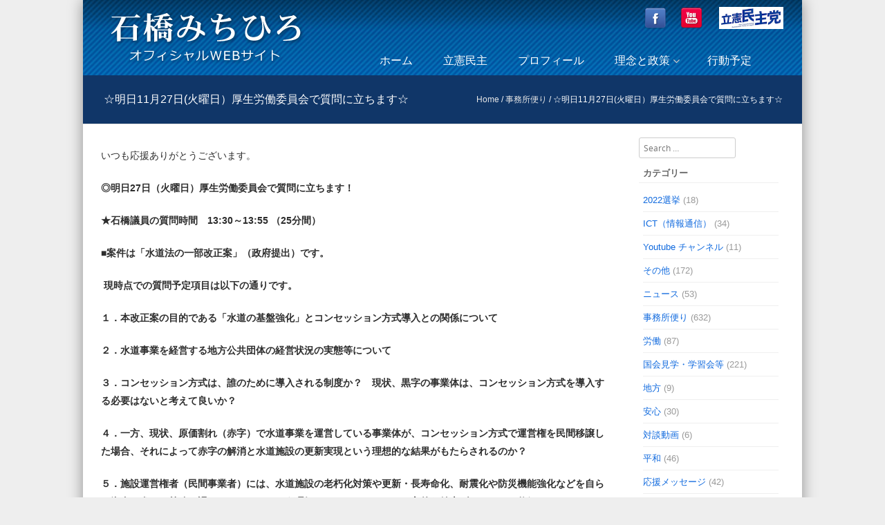

--- FILE ---
content_type: text/html; charset=UTF-8
request_url: https://www.i484.jp/archives/7646
body_size: 9409
content:
<!DOCTYPE html>
<!--[if IE 8]>
<html id="ie8" lang="ja"
prefix="og: http://ogp.me/ns#" >
<![endif]-->
<!--[if !(IE 8) ]><!-->
<html lang="ja" prefix="og: http://ogp.me/ns#">
<!--<![endif]-->
<head>
<meta charset="UTF-8"/>
<meta name="viewport" content="width=device-width"/>
<meta name="description" content="皆様のより一層の応援をよろしくお願い致します。">
<link rel="shortcut icon" href="https://www.i484.jp/wp-content/uploads/2022/06/850c7612116999490846136e772ab7fd.png"/>
<link rel="apple-touch-icon" href="https://www.i484.jp/wp-content/uploads/2022/06/850c7612116999490846136e772ab7fd.png">
<link rel="profile" href="http://gmpg.org/xfn/11"/>
<link rel="pingback" href="https://www.i484.jp/xmlrpc.php"/>
<!--[if lt IE 9]>
<script src="https://www.i484.jp/wp-content/themes/discovery/js/html5.js" type="text/javascript"></script>
<![endif]-->
<title>☆明日11月27日(火曜日）厚生労働委員会で質問に立ちます☆ | 石橋みちひろ 参議院議員 公式サイト</title>
<!-- All in One SEO Pack 2.12 by Michael Torbert of Semper Fi Web Design[866,930] -->
<link rel="canonical" href="https://www.i484.jp/archives/7646"/>
<meta property="og:title" content="☆明日11月27日(火曜日）厚生労働委員会で質問に立ちます☆ | 石橋みちひろ 参議院議員 公式サイト"/>
<meta property="og:type" content="blog"/>
<meta property="og:url" content="https://www.i484.jp/archives/7646"/>
<meta property="og:image" content="https://www.i484.jp/wp-content/uploads/2018/11/IMG_2960-1024x706.jpg"/>
<meta property="og:site_name" content="石橋みちひろ 参議院議員 公式サイト"/>
<meta property="fb:admins" content="utitaku"/>
<meta property="fb:app_id" content="720108464710785"/>
<meta property="og:description" content="いつも応援ありがとうございます。 ◎明日27日（火曜日）厚生労働委員会で質問に立ちます！ ★石橋議員の質問時間　13:30～13:55 （25分間） ■案件は「水道法の一部改正案」（政府提出）です。 現時点での質問予定項目は以下の通りです。 １．本改正案の目的である「水道の基盤強化」とコンセッション方式導入との関係について ２．水道事業を経営する地方公共団体の経営状況の実態等について ３．コンセッション方式は、誰のために導入される制度か？　現状、黒字の事業体は、コンセッション方式を導入する必要はないと考えて良いか？ ４．一方、現状、原価割れ（赤字）で水道事業を運営している事業体が、コンセッション方式で運営権を民間移譲した場合、それによって赤字の解消と水道施設の更新実現という理想的な結果がもたらされるのか？ ５．施設運営権者（民間事業者）には、水道施設の老朽化対策や更新・長寿命化、耐震化や防災機能強化などを自らの資金で進める義務も課せられているという理解でよいか？　また、一方的な値上げはできない仕組みになっているのか？ テレビ中継はありませんが、インターネット中継でご覧頂けます↓ なお、石橋議員の厚生労働委員会での質問は、同委員会の審議開催週については、通常国会中の5月9日から「13週連続」となります。 ※質問時間は目安です。当日の進捗で多少かわることもございます。 明日も応援宜しくお願いします！！"/>
<meta name="twitter:card" content="summary"/>
<meta name="twitter:title" content="☆明日11月27日(火曜日）厚生労働委員会で質問に立ちます☆ | 石橋みちひろ 参議院議員 公式サイト"/>
<meta name="twitter:description" content="いつも応援ありがとうございます。 ◎明日27日（火曜日）厚生労働委員会で質問に立ちます！ ★石橋議員の質問時間　13:30～13:55 （25分間） ■案件は「水道法の一部改正案」（政府提出）です。 現時点での質問予定項目は以下の通りです。 １．本改正案の目的である「水道の基盤強化」とコンセッション方式導入との関係について ２．水道事業を経営する地方公共団体の経営状況の実態等について ３．コンセッション方式は、誰のために導入される制度か？　現状、黒字の事業体は、コンセッション方式を導入する必要はないと考えて良いか？ ４．一方、現状、原価割れ（赤字）で水道事業を運営している事業体が、コンセッション方式で運営権を民間移譲した場合、それによって赤字の解消と水道施設の更新実現という理想的な結果がもたらされるのか？ ５．施設運営権者（民間事業者）には、水道施設の老朽化対策や更新・長寿命化、耐震化や防災機能強化などを自らの資金で進める義務も課せられているという理解でよいか？　また、一方的な値上げはできない仕組みになっているのか？ テレビ中継はありませんが、インターネット中継でご覧頂けます↓ なお、石橋議員の厚生労働委員会での質問は、同委員会の審議開催週については、通常国会中の5月9日から「13週連続」となります。 ※質問時間は目安です。当日の進捗で多少かわることもございます。 明日も応援宜しくお願いします！！"/>
<meta name="twitter:image" content="https://www.i484.jp/wp-content/uploads/2018/11/IMG_2960-1024x706.jpg"/>
<meta itemprop="image" content="https://www.i484.jp/wp-content/uploads/2018/11/IMG_2960-1024x706.jpg"/>
<script type="text/javascript">window.ga=window.ga||function(){(ga.q=ga.q||[]).push(arguments)};ga.l=+new Date;ga('create','UA-10061694-3','auto');ga('send','pageview');</script>
<script async src="https://www.google-analytics.com/analytics.js"></script>
<!-- /all in one seo pack -->
<link rel='dns-prefetch' href='//s.w.org'/>
<link rel="alternate" type="application/rss+xml" title="石橋みちひろ 参議院議員 公式サイト &raquo; フィード" href="https://www.i484.jp/feed"/>
<link rel="alternate" type="application/rss+xml" title="石橋みちひろ 参議院議員 公式サイト &raquo; コメントフィード" href="https://www.i484.jp/comments/feed"/>
<!-- <link rel='stylesheet' id='wp-block-library-css'  href='https://www.i484.jp/wp-includes/css/dist/block-library/style.min.css' type='text/css' media='all' /> -->
<!-- <link rel='stylesheet' id='contact-form-7-css'  href='https://www.i484.jp/wp-content/plugins/contact-form-7/includes/css/styles.css' type='text/css' media='all' /> -->
<!-- <link rel='stylesheet' id='easy-wp-page-nav-css'  href='https://www.i484.jp/wp-content/plugins/easy-wp-page-navigation//css/easy-wp-pagenavigation.css' type='text/css' media='all' /> -->
<!-- <link rel='stylesheet' id='sow-image-default-ab294a5857f7-css'  href='https://www.i484.jp/wp-content/uploads/siteorigin-widgets/sow-image-default-ab294a5857f7.css' type='text/css' media='all' /> -->
<!-- <link rel='stylesheet' id='parent-style-css'  href='https://www.i484.jp/wp-content/themes/discovery/style.css' type='text/css' media='all' /> -->
<!-- <link rel='stylesheet' id='style-css'  href='https://www.i484.jp/wp-content/themes/discovery-ko/style.css' type='text/css' media='all' /> -->
<!-- <link rel='stylesheet' id='font-awesome-css'  href='https://www.i484.jp/wp-content/themes/discovery/css/font-awesome.min.css' type='text/css' media='all' /> -->
<!-- <link rel='stylesheet' id='animate-css'  href='https://www.i484.jp/wp-content/themes/discovery/css/animate.min.css' type='text/css' media='all' /> -->
<!-- <link rel='stylesheet' id='flexslider-css'  href='https://www.i484.jp/wp-content/themes/discovery/js/flexslider.css' type='text/css' media='all' /> -->
<!-- <link rel='stylesheet' id='cf7cf-style-css'  href='https://www.i484.jp/wp-content/plugins/cf7-conditional-fields/style.css' type='text/css' media='all' /> -->
<link rel="stylesheet" type="text/css" href="//www.i484.jp/wp-content/cache/wpfc-minified/jz6wf1ev/7ukx5.css" media="all"/>
<script src='//www.i484.jp/wp-content/cache/wpfc-minified/qwomp7mg/h5gio.js' type="text/javascript"></script>
<!-- <script type='text/javascript' src='https://www.i484.jp/wp-includes/js/jquery/jquery.js'></script> -->
<!-- <script type='text/javascript' src='https://www.i484.jp/wp-includes/js/jquery/jquery-migrate.min.js'></script> -->
<!-- <script type='text/javascript' src='https://www.i484.jp/wp-content/themes/discovery/js/keyboard-image-navigation.js'></script> -->
<!-- <script type='text/javascript' src='https://www.i484.jp/wp-content/themes/discovery/js/Inview.js'></script> -->
<!-- <script type='text/javascript' src='https://www.i484.jp/wp-content/themes/discovery/js/animate.js'></script> -->
<!-- <script type='text/javascript' src='https://www.i484.jp/wp-content/themes/discovery/js/jquery.flexslider-min.js'></script> -->
<!-- <script type='text/javascript' src='https://www.i484.jp/wp-content/themes/discovery/js/flexslider-init.js'></script> -->
<link rel='https://api.w.org/' href='https://www.i484.jp/wp-json/'/>
<link rel="EditURI" type="application/rsd+xml" title="RSD" href="https://www.i484.jp/xmlrpc.php?rsd"/>
<link rel="wlwmanifest" type="application/wlwmanifest+xml" href="https://www.i484.jp/wp-includes/wlwmanifest.xml"/> 
<link rel='prev' title='☆本日11月22日(木）18:30～19:30　立憲LIVEに出演☆' href='https://www.i484.jp/archives/7638'/>
<link rel='next' title='☆インターンだより☆ 　２度目の予算委員会を傍聴して' href='https://www.i484.jp/archives/7649'/>
<link rel='shortlink' href='https://www.i484.jp/?p=7646'/>
<link rel="alternate" type="application/json+oembed" href="https://www.i484.jp/wp-json/oembed/1.0/embed?url=https%3A%2F%2Fwww.i484.jp%2Farchives%2F7646"/>
<link rel="alternate" type="text/xml+oembed" href="https://www.i484.jp/wp-json/oembed/1.0/embed?url=https%3A%2F%2Fwww.i484.jp%2Farchives%2F7646&#038;format=xml"/>
<style type="text/css">.site-title a,.site-description{color:#222!important}</style>
<style id='discovery-custom-css' class='siteorigin-custom-css' type='text/css'>.panel-grid-cell .widget-title{color:#f52e2e;font-size:1.4em}#pgc-5792-1-0.panel-grid-cell,#pgc-5792-1-1.panel-grid-cell,#pgc-5792-1-2.panel-grid-cell{border-width:0;padding:1em;background-color:#fff;border-radius:4px;margin:0}.marquee{width:auto;padding:.5em 0;overflow:hidden;background-color:#f2f9ff;margin-bottom:10px;position:relative}.marquee p::after{content:"";white-space:nowrap;padding-right:50px}.marquee p{margin:0;font-size:3em;color:#ff7f1e;font-weight:bold;padding-left:1100px;display:inline-block;white-space:nowrap;-webkit-animation-name:marquee;-webkit-animation-timing-function:linear;-webkit-animation-duration:24s;-webkit-animation-iteration-count:infinite;-moz-animation-name:marquee;-moz-animation-timing-function:linear;-moz-animation-duration:24s;-moz-animation-iteration-count:infinite;-ms-animation-name:marquee;-ms-animation-timing-function:linear;-ms-animation-duration:24s;-ms-animation-iteration-count:infinite;-o-animation-name:marquee;-o-animation-timing-function:linear;-o-animation-duration:24s;-o-animation-iteration-count:infinite;animation-name:marquee;animation-timing-function:linear;animation-duration:24s;animation-iteration-count:infinite}@-webkit-keyframes marquee {
from   { -webkit-transform: translate(0%);}
99%,to { -webkit-transform: translate(-100%);}
}@-moz-keyframes marquee {
from   { -moz-transform: translate(0%);}
99%,to { -moz-transform: translate(-100%);}
}@-ms-keyframes marquee {
from   { -ms-transform: translate(0%);}
99%,to { -ms-transform: translate(-100%);}
}@-o-keyframes marquee {
from   { -o-transform: translate(0%);}
99%,to { -o-transform: translate(-100%);}
}@keyframes marquee {
from   { transform: translate(0%);}
99%,to { transform: translate(-100%);}
}#pl-6104 .widget-title{color:#000}#pl-6104 .saturday .widget-title{color:#3f89ff}#pl-6104 .sunday .widget-title{color:#ff423f}@media screen and (min-width:480px) and (max-width:780px){#pg-10-7 .panel-grid-cell,#pg-10-8 .panel-grid-cell{margin-bottom:10px}}</style>
<style type="text/css" id="wp-custom-css">.widget h4{color:#ffc200}.widget li a{color:#fff}footer .widget .textwidget p{color:#fff}.widget li:hover{background-color:#00286966;transition:all 500ms 0s ease-in}.wp-image-93{width:110%;margin:10px}.so-widget-sow-editor .su-table table{border:none!important}.so-widget-sow-editor .su-table table td{border:none!important;font-size:1.4rem}.so-widget-sow-editor .su-table table tr td:nth-of-type(1){white-space:nowrap}.g-recaptcha{margin-right:auto;margin-left:auto;text-align:center;width:300px}</style>
</head>
<body class="post-template-default single single-post postid-7646 single-format-standard group-blog">
<div id="wrap">
<div id="page" class="hfeed site">
<div id="masthead-wrap">
<div id="topbar_container">
<div class="topbar">
<div class='topbar_content_left'></div>				    	<div class="topbar_content_right">	<ul class="social-media">
</ul><!-- #social-icons-->
</div>
</div>
</div>
<header id="masthead" class="site-header header_container" role="banner">
<div class="site-logo">
<a href="https://www.i484.jp/" title="石橋みちひろ 参議院議員 公式サイト" rel="home"><img src="https://www.i484.jp/wp-content/uploads/2015/12/logo_04.png" alt="石橋みちひろ 参議院議員 公式サイト"></a>
</div>
<div class="socialicon">
<a href="https://www.facebook.com/i.michihiro/"><img src="https://www.i484.jp/wp-content/themes/discovery-ko/images/facebook.png" alt="facebook" class="socialicon32"></a><a href="http://www.youtube.com/user/ishibashimitihiro/"><img src="https://www.i484.jp/wp-content/themes/discovery-ko/images/youtube.png" alt="youtube" class="socialicon32"></a>
<a href="https://cdp-japan.jp/"><img src="https://www.i484.jp/wp-content/themes/discovery-ko/images/rikkenminshu_logo.png" alt="立憲民主党" class="socialflag"></a>
</div>
<nav role="navigation" class="site-navigation main-navigation">
<h1 class="assistive-text"><a href="#" title="Navigation Toggle">Menu</a></h1>
<div class="assistive-text skip-link">
<a href="#content" title="Skip to content">Skip to content</a>
</div>
<div class="menu-main-menu-container"><ul id="menu-main-menu" class="menu"><li id="menu-item-106" class="menu-item menu-item-type-post_type menu-item-object-page menu-item-home menu-item-106"><a href="https://www.i484.jp/">ホーム</a></li>
<li id="menu-item-15743" class="menu-item menu-item-type-post_type menu-item-object-page menu-item-15743"><a href="https://www.i484.jp/press-2">立憲民主</a></li>
<li id="menu-item-110" class="menu-item menu-item-type-post_type menu-item-object-page menu-item-110"><a href="https://www.i484.jp/profile">プロフィール</a></li>
<li id="menu-item-109" class="menu-item menu-item-type-post_type menu-item-object-page menu-item-has-children menu-item-109"><a href="https://www.i484.jp/policy">理念と政策</a>
<ul class="sub-menu">
<li id="menu-item-129" class="menu-item menu-item-type-post_type menu-item-object-page menu-item-129"><a href="https://www.i484.jp/policy/vision">将来へのビジョン</a></li>
<li id="menu-item-117" class="menu-item menu-item-type-post_type menu-item-object-page menu-item-117"><a href="https://www.i484.jp/policy/seisaku">８つの政策</a></li>
</ul>
</li>
<li id="menu-item-116" class="menu-item menu-item-type-post_type menu-item-object-page menu-item-116"><a href="https://www.i484.jp/schedule-2">行動予定</a></li>
</ul></div>												
</nav><!-- .site-navigation .main-navigation -->
</header><!-- #masthead .site-header -->
</div><!-- #masthead-wrap -->
<div class="header-image">
</div>
<div id="main" class="site-main">	<header class="entry-header">
<h1 class="page-title">☆明日11月27日(火曜日）厚生労働委員会で質問に立ちます☆</h1><span class="breadcrumbs"><div class="breadcrumbs" xmlns:v="http://rdf.data-vocabulary.org/#"><a href="https://www.i484.jp/" rel="v:url" property="v:title">Home</a> / <span typeof="v:Breadcrumb"><a rel="v:url" property="v:title" href="https://www.i484.jp/archives/category/letter">事務所便り</a></span> / <span class="current">☆明日11月27日(火曜日）厚生労働委員会で質問に立ちます☆</span></div><!-- .breadcrumbs --></span>
</header><!-- .entry-header -->
<div id="primary_wrap">
<div id="primary" class="content-area">
<div id="content" class="site-content" role="main">
<article id="post-7646" class="post-7646 post type-post status-publish format-standard has-post-thumbnail hentry category-letter">
<div class="entry-content">
<p>いつも応援ありがとうございます。</p>
<p><strong>◎明日27日（火曜日）</strong><strong>厚生労働委員会</strong><strong>で質問に立ちます！</strong></p>
<p><strong>★石橋議員の質問時間　13:30～13:55 （25分間）</strong></p>
<p><strong>■案件は「水道法の一部改正案」（政府提出）です。</strong></p>
<p><strong> 現<strong>時点での質問予定項目は以下の通りです。</strong></strong></p>
<p><strong>１．本改正案の目的である「水道の基盤強化」とコンセッション方式導入との関係について</strong></p>
<p><strong>２．水道事業を経営する地方公共団体の経営状況の実態等について</strong></p>
<p><strong>３．コンセッション方式は、誰のために導入される制度か？　現状、黒字の事業体は、コンセッション方式を導入する必要はないと考えて良いか？</strong></p>
<p><strong>４．一方、現状、原価割れ（赤字）で水道事業を運営している事業体が、コンセッション方式で運営権を民間移譲した場合、それによって赤字の解消と水道施設の更新実現という理想的な結果がもたらされるのか？</strong></p>
<p><strong>５．施設運営権者（民間事業者）には、水道施設の老朽化対策や更新・長寿命化、耐震化や防災機能強化などを自らの資金で進める義務も課せられているという理解でよいか？　また、一方的な値上げはできない仕組みになっているのか？</strong></p>
<p>テレビ中継はありませんが、インターネット中継でご覧頂けます↓</p>
<p>http://www.webtv.sangiin.go.jp/webtv/sp/index.php</p>
<p>なお、石橋議員の厚生労働委員会での質問は、同委員会の審議開催週については、通常国会中の5月9日から「13週連続」となります。</p>
<p>※質問時間は目安です。当日の進捗で多少かわることもございます。</p>
<p>明日も応援宜しくお願いします！！</p>
</div><!-- .entry-content -->
<div class="entry-meta">
<a href="https://www.i484.jp/archives/7646" title="4:37 PM" rel="bookmark"><time class="entry-date" datetime="2018-11-26T16:37:28+09:00" pubdate>2018年11月26日</time></a><span class="byline"> by <span class="author vcard"><a class="url fn n" href="https://www.i484.jp/archives/author/i484jp" title="View all posts by i484" rel="author">i484</a></span></span>		</div><!-- .entry-meta -->
<footer class="entry-meta">
This entry was posted in <a href="https://www.i484.jp/archives/category/letter" rel="category tag">事務所便り</a>. Bookmark the <a href="https://www.i484.jp/archives/7646" title="Permalink to ☆明日11月27日(火曜日）厚生労働委員会で質問に立ちます☆" rel="bookmark">permalink</a>.
</footer><!-- .entry-meta -->
</article><!-- #post-7646 -->
<nav role="navigation" id="nav-below" class="site-navigation post-navigation">
<h1 class="assistive-text">Post navigation</h1>
<div class="nav-previous"><a href="https://www.i484.jp/archives/7638" rel="prev"><span class="meta-nav">&larr;</span> ☆本日11月22日(木）18:30～19:30　立憲LIVEに出演☆</a></div>		<div class="nav-next"><a href="https://www.i484.jp/archives/7649" rel="next">☆インターンだより☆ 　２度目の予算委員会を傍聴して <span class="meta-nav">&rarr;</span></a></div>
</nav><!-- #nav-below -->
</div><!-- #content .site-content -->
</div><!-- #primary .content-area -->
<div id="secondary" class="widget-area" role="complementary">
<aside id="search-2" class="widget widget_search">	<form method="get" id="searchform" action="https://www.i484.jp/" role="search">
<label for="s" class="assistive-text">Search</label>
<input type="text" class="field" name="s" value="" id="s" placeholder="Search &hellip;"/>
<input type="submit" class="submit" name="submit" id="searchsubmit" value="Search"/>
</form>
</aside><aside id="categories-2" class="widget widget_categories"><h1 class="widget-title">カテゴリー</h1>		<ul>
<li class="cat-item cat-item-56"><a href="https://www.i484.jp/archives/category/2022_sangiinsen">2022選挙</a> (18)
</li>
<li class="cat-item cat-item-16"><a href="https://www.i484.jp/archives/category/activity/ict">ICT（情報通信）</a> (34)
</li>
<li class="cat-item cat-item-3"><a href="https://www.i484.jp/archives/category/youtube">Youtube チャンネル</a> (11)
</li>
<li class="cat-item cat-item-17"><a href="https://www.i484.jp/archives/category/activity/etc">その他</a> (172)
</li>
<li class="cat-item cat-item-6"><a href="https://www.i484.jp/archives/category/import_goo3">ニュース</a> (53)
</li>
<li class="cat-item cat-item-7"><a href="https://www.i484.jp/archives/category/letter">事務所便り</a> (632)
</li>
<li class="cat-item cat-item-18"><a href="https://www.i484.jp/archives/category/activity/roudou">労働</a> (87)
</li>
<li class="cat-item cat-item-8"><a href="https://www.i484.jp/archives/category/kokkai">国会見学・学習会等</a> (221)
</li>
<li class="cat-item cat-item-19"><a href="https://www.i484.jp/archives/category/activity/chiho">地方</a> (9)
</li>
<li class="cat-item cat-item-20"><a href="https://www.i484.jp/archives/category/activity/anshin">安心</a> (30)
</li>
<li class="cat-item cat-item-4"><a href="https://www.i484.jp/archives/category/the-talk">対談動画</a> (6)
</li>
<li class="cat-item cat-item-21"><a href="https://www.i484.jp/archives/category/activity/heiwa">平和</a> (46)
</li>
<li class="cat-item cat-item-2"><a href="https://www.i484.jp/archives/category/cheering">応援メッセージ</a> (42)
</li>
<li class="cat-item cat-item-9"><a href="https://www.i484.jp/archives/category/import_goo2">政策</a> (58)
</li>
<li class="cat-item cat-item-22"><a href="https://www.i484.jp/archives/category/activity/kyoiku">教育</a> (27)
</li>
<li class="cat-item cat-item-10"><a href="https://www.i484.jp/archives/category/import_goo5">書評</a> (1)
</li>
<li class="cat-item cat-item-1"><a href="https://www.i484.jp/archives/category/%e6%9c%aa%e5%88%86%e9%a1%9e">未分類</a> (5)
</li>
<li class="cat-item cat-item-11"><a href="https://www.i484.jp/archives/category/import_goo1">活動レポート</a> (161)
</li>
<li class="cat-item cat-item-12"><a href="https://www.i484.jp/archives/category/activity">活動報告</a> (89)
</li>
<li class="cat-item cat-item-13"><a href="https://www.i484.jp/archives/category/activity/kankyo">環境</a> (8)
</li>
<li class="cat-item cat-item-14"><a href="https://www.i484.jp/archives/category/activity/zeisei">税制</a> (13)
</li>
<li class="cat-item cat-item-55"><a href="https://www.i484.jp/archives/category/senkyomovie">選挙戦動画</a> (6)
</li>
<li class="cat-item cat-item-15"><a href="https://www.i484.jp/archives/category/import_goo4">雑記</a> (143)
</li>
</ul>
</aside><aside id="archives-2" class="widget widget_archive"><h1 class="widget-title">アーカイブ</h1>		<label class="screen-reader-text" for="archives-dropdown-2">アーカイブ</label>
<select id="archives-dropdown-2" name="archive-dropdown">
<option value="">月を選択</option>
<option value='https://www.i484.jp/archives/date/2026/01'> 2026年1月 </option>
<option value='https://www.i484.jp/archives/date/2025/12'> 2025年12月 </option>
<option value='https://www.i484.jp/archives/date/2025/11'> 2025年11月 </option>
<option value='https://www.i484.jp/archives/date/2025/10'> 2025年10月 </option>
<option value='https://www.i484.jp/archives/date/2025/08'> 2025年8月 </option>
<option value='https://www.i484.jp/archives/date/2025/06'> 2025年6月 </option>
<option value='https://www.i484.jp/archives/date/2025/05'> 2025年5月 </option>
<option value='https://www.i484.jp/archives/date/2025/04'> 2025年4月 </option>
<option value='https://www.i484.jp/archives/date/2025/03'> 2025年3月 </option>
<option value='https://www.i484.jp/archives/date/2025/02'> 2025年2月 </option>
<option value='https://www.i484.jp/archives/date/2025/01'> 2025年1月 </option>
<option value='https://www.i484.jp/archives/date/2024/12'> 2024年12月 </option>
<option value='https://www.i484.jp/archives/date/2024/11'> 2024年11月 </option>
<option value='https://www.i484.jp/archives/date/2024/10'> 2024年10月 </option>
<option value='https://www.i484.jp/archives/date/2024/07'> 2024年7月 </option>
<option value='https://www.i484.jp/archives/date/2024/06'> 2024年6月 </option>
<option value='https://www.i484.jp/archives/date/2024/05'> 2024年5月 </option>
<option value='https://www.i484.jp/archives/date/2024/04'> 2024年4月 </option>
<option value='https://www.i484.jp/archives/date/2024/03'> 2024年3月 </option>
<option value='https://www.i484.jp/archives/date/2024/02'> 2024年2月 </option>
<option value='https://www.i484.jp/archives/date/2024/01'> 2024年1月 </option>
<option value='https://www.i484.jp/archives/date/2023/12'> 2023年12月 </option>
<option value='https://www.i484.jp/archives/date/2023/11'> 2023年11月 </option>
<option value='https://www.i484.jp/archives/date/2023/10'> 2023年10月 </option>
<option value='https://www.i484.jp/archives/date/2023/09'> 2023年9月 </option>
<option value='https://www.i484.jp/archives/date/2023/07'> 2023年7月 </option>
<option value='https://www.i484.jp/archives/date/2023/06'> 2023年6月 </option>
<option value='https://www.i484.jp/archives/date/2023/05'> 2023年5月 </option>
<option value='https://www.i484.jp/archives/date/2023/04'> 2023年4月 </option>
<option value='https://www.i484.jp/archives/date/2023/03'> 2023年3月 </option>
<option value='https://www.i484.jp/archives/date/2023/02'> 2023年2月 </option>
<option value='https://www.i484.jp/archives/date/2023/01'> 2023年1月 </option>
<option value='https://www.i484.jp/archives/date/2022/12'> 2022年12月 </option>
<option value='https://www.i484.jp/archives/date/2022/11'> 2022年11月 </option>
<option value='https://www.i484.jp/archives/date/2022/10'> 2022年10月 </option>
<option value='https://www.i484.jp/archives/date/2022/09'> 2022年9月 </option>
<option value='https://www.i484.jp/archives/date/2022/08'> 2022年8月 </option>
<option value='https://www.i484.jp/archives/date/2022/07'> 2022年7月 </option>
<option value='https://www.i484.jp/archives/date/2022/06'> 2022年6月 </option>
<option value='https://www.i484.jp/archives/date/2022/05'> 2022年5月 </option>
<option value='https://www.i484.jp/archives/date/2022/04'> 2022年4月 </option>
<option value='https://www.i484.jp/archives/date/2022/03'> 2022年3月 </option>
<option value='https://www.i484.jp/archives/date/2022/01'> 2022年1月 </option>
<option value='https://www.i484.jp/archives/date/2021/12'> 2021年12月 </option>
<option value='https://www.i484.jp/archives/date/2021/11'> 2021年11月 </option>
<option value='https://www.i484.jp/archives/date/2021/10'> 2021年10月 </option>
<option value='https://www.i484.jp/archives/date/2021/09'> 2021年9月 </option>
<option value='https://www.i484.jp/archives/date/2021/08'> 2021年8月 </option>
<option value='https://www.i484.jp/archives/date/2021/07'> 2021年7月 </option>
<option value='https://www.i484.jp/archives/date/2021/06'> 2021年6月 </option>
<option value='https://www.i484.jp/archives/date/2021/05'> 2021年5月 </option>
<option value='https://www.i484.jp/archives/date/2021/04'> 2021年4月 </option>
<option value='https://www.i484.jp/archives/date/2021/03'> 2021年3月 </option>
<option value='https://www.i484.jp/archives/date/2021/02'> 2021年2月 </option>
<option value='https://www.i484.jp/archives/date/2021/01'> 2021年1月 </option>
<option value='https://www.i484.jp/archives/date/2020/12'> 2020年12月 </option>
<option value='https://www.i484.jp/archives/date/2020/11'> 2020年11月 </option>
<option value='https://www.i484.jp/archives/date/2020/10'> 2020年10月 </option>
<option value='https://www.i484.jp/archives/date/2020/09'> 2020年9月 </option>
<option value='https://www.i484.jp/archives/date/2020/08'> 2020年8月 </option>
<option value='https://www.i484.jp/archives/date/2020/07'> 2020年7月 </option>
<option value='https://www.i484.jp/archives/date/2020/06'> 2020年6月 </option>
<option value='https://www.i484.jp/archives/date/2020/05'> 2020年5月 </option>
<option value='https://www.i484.jp/archives/date/2020/04'> 2020年4月 </option>
<option value='https://www.i484.jp/archives/date/2020/03'> 2020年3月 </option>
<option value='https://www.i484.jp/archives/date/2020/02'> 2020年2月 </option>
<option value='https://www.i484.jp/archives/date/2020/01'> 2020年1月 </option>
<option value='https://www.i484.jp/archives/date/2019/12'> 2019年12月 </option>
<option value='https://www.i484.jp/archives/date/2019/11'> 2019年11月 </option>
<option value='https://www.i484.jp/archives/date/2019/10'> 2019年10月 </option>
<option value='https://www.i484.jp/archives/date/2019/09'> 2019年9月 </option>
<option value='https://www.i484.jp/archives/date/2019/08'> 2019年8月 </option>
<option value='https://www.i484.jp/archives/date/2019/06'> 2019年6月 </option>
<option value='https://www.i484.jp/archives/date/2019/05'> 2019年5月 </option>
<option value='https://www.i484.jp/archives/date/2019/04'> 2019年4月 </option>
<option value='https://www.i484.jp/archives/date/2019/03'> 2019年3月 </option>
<option value='https://www.i484.jp/archives/date/2019/02'> 2019年2月 </option>
<option value='https://www.i484.jp/archives/date/2019/01'> 2019年1月 </option>
<option value='https://www.i484.jp/archives/date/2018/12'> 2018年12月 </option>
<option value='https://www.i484.jp/archives/date/2018/11'> 2018年11月 </option>
<option value='https://www.i484.jp/archives/date/2018/10'> 2018年10月 </option>
<option value='https://www.i484.jp/archives/date/2018/09'> 2018年9月 </option>
<option value='https://www.i484.jp/archives/date/2018/08'> 2018年8月 </option>
<option value='https://www.i484.jp/archives/date/2018/07'> 2018年7月 </option>
<option value='https://www.i484.jp/archives/date/2018/06'> 2018年6月 </option>
<option value='https://www.i484.jp/archives/date/2018/05'> 2018年5月 </option>
<option value='https://www.i484.jp/archives/date/2018/04'> 2018年4月 </option>
<option value='https://www.i484.jp/archives/date/2018/03'> 2018年3月 </option>
<option value='https://www.i484.jp/archives/date/2018/02'> 2018年2月 </option>
<option value='https://www.i484.jp/archives/date/2017/12'> 2017年12月 </option>
<option value='https://www.i484.jp/archives/date/2017/11'> 2017年11月 </option>
<option value='https://www.i484.jp/archives/date/2017/10'> 2017年10月 </option>
<option value='https://www.i484.jp/archives/date/2017/09'> 2017年9月 </option>
<option value='https://www.i484.jp/archives/date/2017/08'> 2017年8月 </option>
<option value='https://www.i484.jp/archives/date/2017/07'> 2017年7月 </option>
<option value='https://www.i484.jp/archives/date/2017/06'> 2017年6月 </option>
<option value='https://www.i484.jp/archives/date/2017/05'> 2017年5月 </option>
<option value='https://www.i484.jp/archives/date/2017/04'> 2017年4月 </option>
<option value='https://www.i484.jp/archives/date/2017/03'> 2017年3月 </option>
<option value='https://www.i484.jp/archives/date/2017/02'> 2017年2月 </option>
<option value='https://www.i484.jp/archives/date/2017/01'> 2017年1月 </option>
<option value='https://www.i484.jp/archives/date/2016/12'> 2016年12月 </option>
<option value='https://www.i484.jp/archives/date/2016/11'> 2016年11月 </option>
<option value='https://www.i484.jp/archives/date/2016/10'> 2016年10月 </option>
<option value='https://www.i484.jp/archives/date/2016/09'> 2016年9月 </option>
<option value='https://www.i484.jp/archives/date/2016/08'> 2016年8月 </option>
<option value='https://www.i484.jp/archives/date/2016/07'> 2016年7月 </option>
<option value='https://www.i484.jp/archives/date/2016/06'> 2016年6月 </option>
<option value='https://www.i484.jp/archives/date/2016/05'> 2016年5月 </option>
<option value='https://www.i484.jp/archives/date/2016/04'> 2016年4月 </option>
<option value='https://www.i484.jp/archives/date/2016/03'> 2016年3月 </option>
<option value='https://www.i484.jp/archives/date/2016/02'> 2016年2月 </option>
<option value='https://www.i484.jp/archives/date/2016/01'> 2016年1月 </option>
<option value='https://www.i484.jp/archives/date/2015/12'> 2015年12月 </option>
<option value='https://www.i484.jp/archives/date/2015/11'> 2015年11月 </option>
<option value='https://www.i484.jp/archives/date/2015/10'> 2015年10月 </option>
<option value='https://www.i484.jp/archives/date/2015/09'> 2015年9月 </option>
<option value='https://www.i484.jp/archives/date/2015/08'> 2015年8月 </option>
<option value='https://www.i484.jp/archives/date/2015/07'> 2015年7月 </option>
<option value='https://www.i484.jp/archives/date/2015/06'> 2015年6月 </option>
<option value='https://www.i484.jp/archives/date/2015/05'> 2015年5月 </option>
<option value='https://www.i484.jp/archives/date/2015/04'> 2015年4月 </option>
<option value='https://www.i484.jp/archives/date/2015/03'> 2015年3月 </option>
<option value='https://www.i484.jp/archives/date/2015/02'> 2015年2月 </option>
<option value='https://www.i484.jp/archives/date/2015/01'> 2015年1月 </option>
<option value='https://www.i484.jp/archives/date/2014/12'> 2014年12月 </option>
<option value='https://www.i484.jp/archives/date/2014/11'> 2014年11月 </option>
<option value='https://www.i484.jp/archives/date/2014/10'> 2014年10月 </option>
<option value='https://www.i484.jp/archives/date/2014/09'> 2014年9月 </option>
<option value='https://www.i484.jp/archives/date/2014/08'> 2014年8月 </option>
<option value='https://www.i484.jp/archives/date/2014/07'> 2014年7月 </option>
<option value='https://www.i484.jp/archives/date/2014/06'> 2014年6月 </option>
<option value='https://www.i484.jp/archives/date/2014/05'> 2014年5月 </option>
<option value='https://www.i484.jp/archives/date/2014/04'> 2014年4月 </option>
<option value='https://www.i484.jp/archives/date/2014/03'> 2014年3月 </option>
<option value='https://www.i484.jp/archives/date/2014/02'> 2014年2月 </option>
<option value='https://www.i484.jp/archives/date/2014/01'> 2014年1月 </option>
</select>
<script type="text/javascript">//<![CDATA[
(function(){var dropdown=document.getElementById("archives-dropdown-2");function onSelectChange(){if(dropdown.options[dropdown.selectedIndex].value!==''){document.location.href=this.options[this.selectedIndex].value;}}dropdown.onchange=onSelectChange;})();
//]]></script>
</aside>		</div><!-- #secondary .widget-area -->
<div id="tertiary" class="widget-area" role="supplementary">
</div><!-- #tertiary .widget-area -->	</div>

</div><!-- #main .site-main -->
<footer id="colophon" class="site-footer" role="contentinfo">
<div class="footer_container">
<div class="section group">
<div class="col span_1_of_3">
<div id="nav_menu-2" class="widget widget_nav_menu"><h4>コンテンツ</h4><div class="menu-%e3%83%95%e3%83%83%e3%82%bf%e3%83%bc%e3%83%a1%e3%83%8b%e3%83%a5%e3%83%bc-container"><ul id="menu-%e3%83%95%e3%83%83%e3%82%bf%e3%83%bc%e3%83%a1%e3%83%8b%e3%83%a5%e3%83%bc" class="menu"><li id="menu-item-3197" class="menu-item menu-item-type-post_type menu-item-object-page menu-item-home menu-item-3197"><a href="https://www.i484.jp/">ホーム</a></li>
<li id="menu-item-3150" class="menu-item menu-item-type-post_type menu-item-object-page menu-item-3150"><a href="https://www.i484.jp/profile">石橋みちひろのプロフィール</a></li>
<li id="menu-item-3149" class="menu-item menu-item-type-post_type menu-item-object-page menu-item-has-children menu-item-3149"><a href="https://www.i484.jp/policy-2-2">理念と政策</a>
<ul class="sub-menu">
<li id="menu-item-3152" class="menu-item menu-item-type-post_type menu-item-object-page menu-item-3152"><a href="https://www.i484.jp/policy/vision">将来へのビジョン</a></li>
<li id="menu-item-3153" class="menu-item menu-item-type-post_type menu-item-object-page menu-item-3153"><a href="https://www.i484.jp/policy/seisaku">８つの政策</a></li>
</ul>
</li>
<li id="menu-item-3151" class="menu-item menu-item-type-post_type menu-item-object-page menu-item-3151"><a href="https://www.i484.jp/schedule-2">行動予定</a></li>
<li id="menu-item-3147" class="menu-item menu-item-type-post_type menu-item-object-page menu-item-3147"><a href="https://www.i484.jp/kengaku">国会見学</a></li>
<li id="menu-item-11108" class="menu-item menu-item-type-post_type menu-item-object-page menu-item-11108"><a href="https://www.i484.jp/kouenkai-2">後援会のご案内</a></li>
<li id="menu-item-3217" class="menu-item menu-item-type-post_type menu-item-object-page menu-item-3217"><a href="https://www.i484.jp/contact-2">コンタクト</a></li>
<li id="menu-item-8860" class="menu-item menu-item-type-custom menu-item-object-custom menu-item-has-children menu-item-8860"><a>ダウンロード</a>
<ul class="sub-menu">
<li id="menu-item-6892" class="menu-item menu-item-type-post_type menu-item-object-page menu-item-6892"><a href="https://www.i484.jp/press-2">立憲民主（民進プレス）</a></li>
<li id="menu-item-5158" class="menu-item menu-item-type-post_type menu-item-object-page menu-item-5158"><a href="https://www.i484.jp/illust">石橋みちひろイラスト</a></li>
</ul>
</li>
<li id="menu-item-5893" class="menu-item menu-item-type-post_type menu-item-object-page menu-item-5893"><a href="https://www.i484.jp/senkyo">選挙を知ろう</a></li>
</ul></div></div>  
</div>
<div class="col span_1_of_3">
<div id="sow-image-3" class="widget widget_sow-image"><div class="so-widget-sow-image so-widget-sow-image-default-ab294a5857f7">
<h4>共同声明文提出</h4>
<div class="sow-image-container">
<a href="https://www.i484.jp/wp-content/uploads/2021/04/statement.pdf" target="_blank" rel="noopener noreferrer">	<img src="https://www.i484.jp/wp-content/uploads/2021/04/statement_bnr2.jpg" width="580" height="285" srcset="https://www.i484.jp/wp-content/uploads/2021/04/statement_bnr2.jpg 580w, https://www.i484.jp/wp-content/uploads/2021/04/statement_bnr2-2x1.jpg 2w" sizes="(max-width: 580px) 100vw, 580px" title="共同声明文提出" alt="" class="so-widget-image"/>
</a></div>
</div></div><div id="sow-image-2" class="widget widget_sow-image"><div class="so-widget-sow-image so-widget-sow-image-default-ab294a5857f7">
<h4>難民問題を解説するリーフレット</h4>
<div class="sow-image-container">
<a href="https://www.i484.jp/archives/9074">	<img src="https://www.i484.jp/wp-content/uploads/2021/02/nanmin202102ver_fig-580x419.png" width="580" height="419" srcset="https://www.i484.jp/wp-content/uploads/2021/02/nanmin202102ver_fig-580x419.png 580w, https://www.i484.jp/wp-content/uploads/2021/02/nanmin202102ver_fig-768x554.png 768w, https://www.i484.jp/wp-content/uploads/2021/02/nanmin202102ver_fig.png 1024w, https://www.i484.jp/wp-content/uploads/2021/02/nanmin202102ver_fig-1x1.png 1w" sizes="(max-width: 580px) 100vw, 580px" title="難民問題を解説するリーフレット" alt="クリックでダウンロード出来る記事へ移動します。" class="so-widget-image"/>
</a></div>
</div></div>		<div id="recent-posts-3" class="widget widget_recent_entries">		<h4>最新記事</h4>		<ul>
<li>
<a href="https://www.i484.jp/archives/15944">☆本年もよろしくお願いします☆</a>
</li>
<li>
<a href="https://www.i484.jp/archives/15868">★第219回臨時国会閉会★</a>
</li>
<li>
<a href="https://www.i484.jp/archives/15841">☆インターン便り☆</a>
</li>
<li>
<a href="https://www.i484.jp/archives/15830">☆12月2日(火曜日）参議院厚生労働委員会で質問に立ちます☆</a>
</li>
<li>
<a href="https://www.i484.jp/archives/15809">☆11月20日(木曜日）参議院厚生労働委員会で質問に立ちます☆</a>
</li>
</ul>
</div> 
</div>
<div class="col span_1_of_3">
<div id="text-2" class="widget widget_text"><h4>参議院議員 石橋みちひろ 国会事務所</h4>			<div class="textwidget"><p>〒100-8962<br/>
東京都千代田区永田町2-1-1<br/>
参議院議員会館523号室</p>
<p>TEL：03-6550-0523<br/>
FAX：03-6551-0523<br/>
E-mail：ishibashi@i484.jp</p>
</div>
</div><div id="facebook_page_plugin_widget-2" class="widget widget_facebook_page_plugin_widget"><div class="cameronjonesweb_facebook_page_plugin" data-version="1.7.1" data-implementation="widget" id="QLXNjmTthhnZmMh"><div id="fb-root"></div><script>(function(d,s,id){var js,fjs=d.getElementsByTagName(s)[0];if(d.getElementById(id))return;js=d.createElement(s);js.id=id;js.src="//connect.facebook.net/ja_JP/sdk.js#xfbml=1&version=v3.2&appId=846690882110183";fjs.parentNode.insertBefore(js,fjs);}(document,'script','facebook-jssdk'));</script><div class="fb-page" data-href="https://facebook.com/i484.jp" data-width="340" data-max-width="340" data-height="130" data-hide-cover="false" data-show-facepile="false" data-hide-cta="true" data-small-header="false" data-adapt-container-width="true"><div class="fb-xfbml-parse-ignore"><blockquote cite="https://www.facebook.com/i484.jp"><a href="https://www.facebook.com/i484.jp">https://www.facebook.com/i484.jp</a></blockquote></div></div></div></div> 
</div>
</div>
</div><!-- footer container -->
<div class="site-info">
参議院議員 石橋みちひろオフィシャルサイト Copyright(c) 2016.Ishibashi Michihiro. All Rights Reserved.
</div><!-- .site-info -->
</footer><!-- #colophon .site-footer -->
<a href="#top" id="smoothup"></a>
</div><!-- #page .hfeed .site -->
</div><!-- end of wrapper -->
<script type='text/javascript'>//<![CDATA[
var wpcf7={"apiSettings":{"root":"https:\/\/www.i484.jp\/wp-json\/contact-form-7\/v1","namespace":"contact-form-7\/v1"}};
//]]></script>
<script type='text/javascript' src='https://www.i484.jp/wp-content/plugins/contact-form-7/includes/js/scripts.js'></script>
<script type='text/javascript' src='https://www.i484.jp/wp-content/themes/discovery/js/small-menu.js'></script>
<script type='text/javascript' src='https://www.i484.jp/wp-content/themes/discovery/js/smoothscroll.js'></script>
<script type='text/javascript'>//<![CDATA[
var wpcf7cf_global_settings={"ajaxurl":"https:\/\/www.i484.jp\/wp-admin\/admin-ajax.php"};
//]]></script>
<script type='text/javascript' src='https://www.i484.jp/wp-content/plugins/cf7-conditional-fields/js/scripts.js'></script>
<script type='text/javascript' src='https://www.i484.jp/wp-includes/js/wp-embed.min.js'></script>
<script type='text/javascript'>//<![CDATA[
var facebook_page_plugin_language={"language":"ja_JP"};
//]]></script>
<script type='text/javascript' src='https://www.i484.jp/wp-content/plugins/facebook-page-feed-graph-api/js/sdk.js'></script>
<script type='text/javascript' src='https://www.i484.jp/wp-content/plugins/facebook-page-feed-graph-api/js/responsive.min.js'></script>
</body>
</html><!-- WP Fastest Cache file was created in 0.36620378494263 seconds, on 14-01-26 11:47:20 --><!-- via php -->